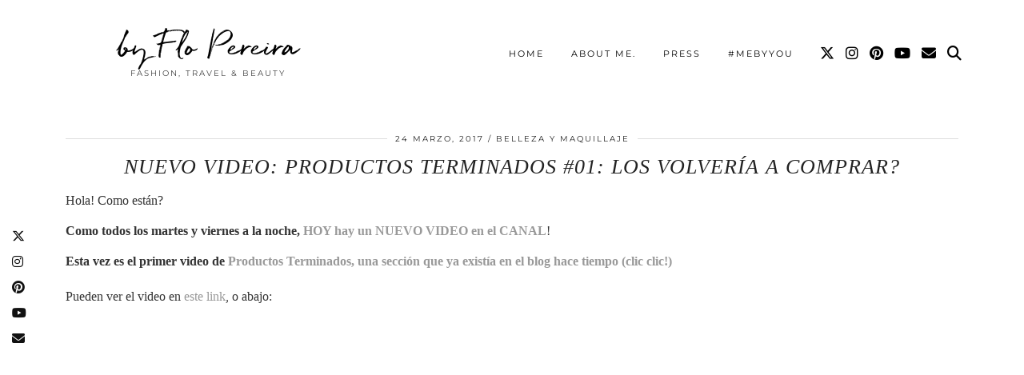

--- FILE ---
content_type: text/html; charset=utf-8
request_url: https://www.google.com/recaptcha/api2/aframe
body_size: 248
content:
<!DOCTYPE HTML><html><head><meta http-equiv="content-type" content="text/html; charset=UTF-8"></head><body><script nonce="VXoun2xZ8tgDeYMo9Yj9cA">/** Anti-fraud and anti-abuse applications only. See google.com/recaptcha */ try{var clients={'sodar':'https://pagead2.googlesyndication.com/pagead/sodar?'};window.addEventListener("message",function(a){try{if(a.source===window.parent){var b=JSON.parse(a.data);var c=clients[b['id']];if(c){var d=document.createElement('img');d.src=c+b['params']+'&rc='+(localStorage.getItem("rc::a")?sessionStorage.getItem("rc::b"):"");window.document.body.appendChild(d);sessionStorage.setItem("rc::e",parseInt(sessionStorage.getItem("rc::e")||0)+1);localStorage.setItem("rc::h",'1768111689506');}}}catch(b){}});window.parent.postMessage("_grecaptcha_ready", "*");}catch(b){}</script></body></html>